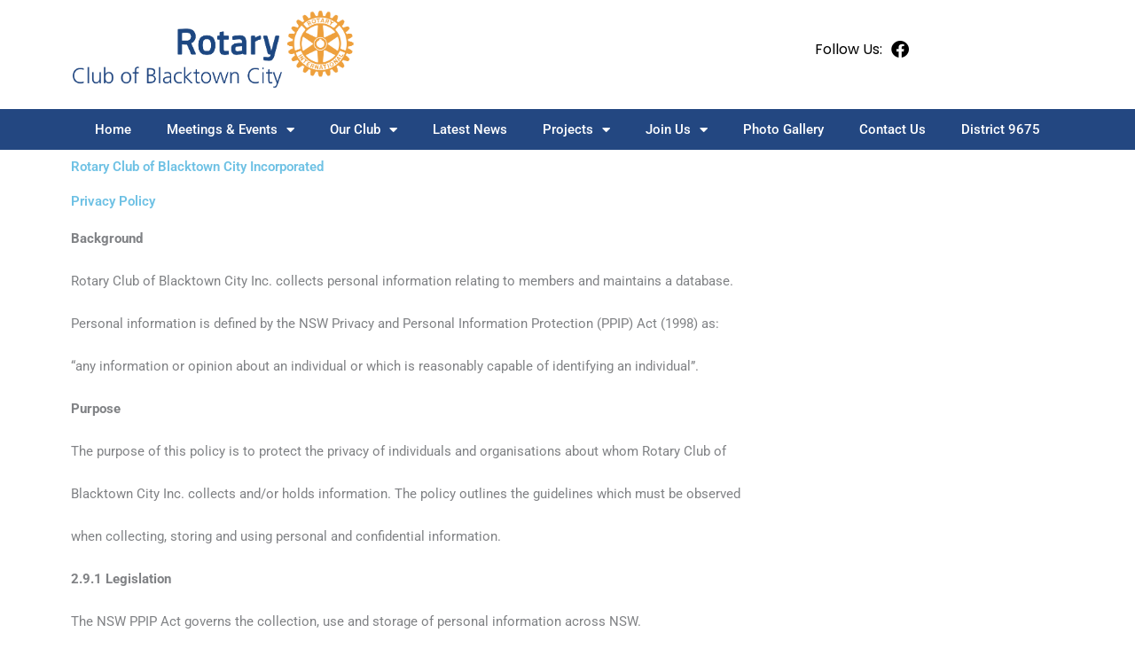

--- FILE ---
content_type: text/css
request_url: https://rotaryclubblacktowncity.org/wp-content/uploads/elementor/css/post-3083.css?ver=1762074060
body_size: 291
content:
.elementor-3083 .elementor-element.elementor-element-d9a4c79:not(.elementor-motion-effects-element-type-background), .elementor-3083 .elementor-element.elementor-element-d9a4c79 > .elementor-motion-effects-container > .elementor-motion-effects-layer{background-color:#234781;}.elementor-3083 .elementor-element.elementor-element-d9a4c79{transition:background 0.3s, border 0.3s, border-radius 0.3s, box-shadow 0.3s;}.elementor-3083 .elementor-element.elementor-element-d9a4c79 > .elementor-background-overlay{transition:background 0.3s, border-radius 0.3s, opacity 0.3s;}.elementor-widget-nav-menu .elementor-nav-menu .elementor-item{font-family:var( --e-global-typography-primary-font-family ), Sans-serif;font-weight:var( --e-global-typography-primary-font-weight );}.elementor-widget-nav-menu .elementor-nav-menu--main .elementor-item{color:var( --e-global-color-text );fill:var( --e-global-color-text );}.elementor-widget-nav-menu .elementor-nav-menu--main .elementor-item:hover,
					.elementor-widget-nav-menu .elementor-nav-menu--main .elementor-item.elementor-item-active,
					.elementor-widget-nav-menu .elementor-nav-menu--main .elementor-item.highlighted,
					.elementor-widget-nav-menu .elementor-nav-menu--main .elementor-item:focus{color:var( --e-global-color-accent );fill:var( --e-global-color-accent );}.elementor-widget-nav-menu .elementor-nav-menu--main:not(.e--pointer-framed) .elementor-item:before,
					.elementor-widget-nav-menu .elementor-nav-menu--main:not(.e--pointer-framed) .elementor-item:after{background-color:var( --e-global-color-accent );}.elementor-widget-nav-menu .e--pointer-framed .elementor-item:before,
					.elementor-widget-nav-menu .e--pointer-framed .elementor-item:after{border-color:var( --e-global-color-accent );}.elementor-widget-nav-menu{--e-nav-menu-divider-color:var( --e-global-color-text );}.elementor-widget-nav-menu .elementor-nav-menu--dropdown .elementor-item, .elementor-widget-nav-menu .elementor-nav-menu--dropdown  .elementor-sub-item{font-family:var( --e-global-typography-accent-font-family ), Sans-serif;font-weight:var( --e-global-typography-accent-font-weight );}.elementor-3083 .elementor-element.elementor-element-30cc727 .elementor-menu-toggle{margin:0 auto;}.elementor-3083 .elementor-element.elementor-element-30cc727 .elementor-nav-menu .elementor-item{font-family:"Roboto", Sans-serif;font-weight:500;}.elementor-3083 .elementor-element.elementor-element-30cc727 .elementor-nav-menu--main .elementor-item{color:#FFFFFF;fill:#FFFFFF;}.elementor-3083 .elementor-element.elementor-element-30cc727 .elementor-nav-menu--main .elementor-item:hover,
					.elementor-3083 .elementor-element.elementor-element-30cc727 .elementor-nav-menu--main .elementor-item.elementor-item-active,
					.elementor-3083 .elementor-element.elementor-element-30cc727 .elementor-nav-menu--main .elementor-item.highlighted,
					.elementor-3083 .elementor-element.elementor-element-30cc727 .elementor-nav-menu--main .elementor-item:focus{color:#E9890F;fill:#E9890F;}.elementor-3083 .elementor-element.elementor-element-30cc727 .elementor-nav-menu--main:not(.e--pointer-framed) .elementor-item:before,
					.elementor-3083 .elementor-element.elementor-element-30cc727 .elementor-nav-menu--main:not(.e--pointer-framed) .elementor-item:after{background-color:#E9890F;}.elementor-3083 .elementor-element.elementor-element-30cc727 .e--pointer-framed .elementor-item:before,
					.elementor-3083 .elementor-element.elementor-element-30cc727 .e--pointer-framed .elementor-item:after{border-color:#E9890F;}.elementor-3083 .elementor-element.elementor-element-30cc727 .elementor-nav-menu--dropdown a, .elementor-3083 .elementor-element.elementor-element-30cc727 .elementor-menu-toggle{color:#234781;fill:#234781;}.elementor-3083 .elementor-element.elementor-element-30cc727 .elementor-nav-menu--dropdown{background-color:#FFFFFF;border-radius:8px 8px 8px 8px;}.elementor-3083 .elementor-element.elementor-element-30cc727 .elementor-nav-menu--dropdown a:hover,
					.elementor-3083 .elementor-element.elementor-element-30cc727 .elementor-nav-menu--dropdown a:focus,
					.elementor-3083 .elementor-element.elementor-element-30cc727 .elementor-nav-menu--dropdown a.elementor-item-active,
					.elementor-3083 .elementor-element.elementor-element-30cc727 .elementor-nav-menu--dropdown a.highlighted,
					.elementor-3083 .elementor-element.elementor-element-30cc727 .elementor-menu-toggle:hover,
					.elementor-3083 .elementor-element.elementor-element-30cc727 .elementor-menu-toggle:focus{color:#234781;}.elementor-3083 .elementor-element.elementor-element-30cc727 .elementor-nav-menu--dropdown a:hover,
					.elementor-3083 .elementor-element.elementor-element-30cc727 .elementor-nav-menu--dropdown a:focus,
					.elementor-3083 .elementor-element.elementor-element-30cc727 .elementor-nav-menu--dropdown a.elementor-item-active,
					.elementor-3083 .elementor-element.elementor-element-30cc727 .elementor-nav-menu--dropdown a.highlighted{background-color:#FFFFFF;}.elementor-3083 .elementor-element.elementor-element-30cc727 .elementor-nav-menu--dropdown a.elementor-item-active{color:#FFFFFF;background-color:#2347818A;}.elementor-3083 .elementor-element.elementor-element-30cc727 .elementor-nav-menu--dropdown li:first-child a{border-top-left-radius:8px;border-top-right-radius:8px;}.elementor-3083 .elementor-element.elementor-element-30cc727 .elementor-nav-menu--dropdown li:last-child a{border-bottom-right-radius:8px;border-bottom-left-radius:8px;}

--- FILE ---
content_type: text/css
request_url: https://rotaryclubblacktowncity.org/wp-content/uploads/elementor/css/post-2017.css?ver=1762074060
body_size: 326
content:
.elementor-2017 .elementor-element.elementor-element-312b5a6{margin-top:0px;margin-bottom:0px;}.elementor-bc-flex-widget .elementor-2017 .elementor-element.elementor-element-8fb71ee.elementor-column .elementor-widget-wrap{align-items:center;}.elementor-2017 .elementor-element.elementor-element-8fb71ee.elementor-column.elementor-element[data-element_type="column"] > .elementor-widget-wrap.elementor-element-populated{align-content:center;align-items:center;}.elementor-2017 .elementor-element.elementor-element-8fb71ee > .elementor-element-populated{margin:0px 0px 0px 0px;--e-column-margin-right:0px;--e-column-margin-left:0px;}.elementor-widget-site-logo .hfe-site-logo-container .hfe-site-logo-img{border-color:var( --e-global-color-primary );}.elementor-widget-site-logo .widget-image-caption{color:var( --e-global-color-text );font-family:var( --e-global-typography-text-font-family ), Sans-serif;font-weight:var( --e-global-typography-text-font-weight );}.elementor-2017 .elementor-element.elementor-element-1340d03 .hfe-site-logo-container, .elementor-2017 .elementor-element.elementor-element-1340d03 .hfe-caption-width figcaption{text-align:center;}.elementor-2017 .elementor-element.elementor-element-1340d03 .widget-image-caption{margin-top:0px;margin-bottom:0px;}.elementor-2017 .elementor-element.elementor-element-1340d03 .hfe-site-logo-container .hfe-site-logo-img{border-style:none;}.elementor-bc-flex-widget .elementor-2017 .elementor-element.elementor-element-6c087b1.elementor-column .elementor-widget-wrap{align-items:center;}.elementor-2017 .elementor-element.elementor-element-6c087b1.elementor-column.elementor-element[data-element_type="column"] > .elementor-widget-wrap.elementor-element-populated{align-content:center;align-items:center;}.elementor-widget-image .widget-image-caption{color:var( --e-global-color-text );font-family:var( --e-global-typography-text-font-family ), Sans-serif;font-weight:var( --e-global-typography-text-font-weight );}.elementor-2017 .elementor-element.elementor-element-52ef435{text-align:center;}.elementor-bc-flex-widget .elementor-2017 .elementor-element.elementor-element-a089d2f.elementor-column .elementor-widget-wrap{align-items:center;}.elementor-2017 .elementor-element.elementor-element-a089d2f.elementor-column.elementor-element[data-element_type="column"] > .elementor-widget-wrap.elementor-element-populated{align-content:center;align-items:center;}.elementor-widget-heading .elementor-heading-title{font-family:var( --e-global-typography-primary-font-family ), Sans-serif;font-weight:var( --e-global-typography-primary-font-weight );color:var( --e-global-color-primary );}.elementor-2017 .elementor-element.elementor-element-102bca0{text-align:right;}.elementor-2017 .elementor-element.elementor-element-102bca0 .elementor-heading-title{font-family:"Poppins", Sans-serif;font-size:16px;font-weight:400;color:#000000;}.elementor-bc-flex-widget .elementor-2017 .elementor-element.elementor-element-e393bdf.elementor-column .elementor-widget-wrap{align-items:center;}.elementor-2017 .elementor-element.elementor-element-e393bdf.elementor-column.elementor-element[data-element_type="column"] > .elementor-widget-wrap.elementor-element-populated{align-content:center;align-items:center;}.elementor-2017 .elementor-element.elementor-element-9f8731f{--grid-template-columns:repeat(0, auto);--icon-size:20px;--grid-column-gap:5px;--grid-row-gap:0px;}.elementor-2017 .elementor-element.elementor-element-9f8731f .elementor-widget-container{text-align:left;}.elementor-2017 .elementor-element.elementor-element-9f8731f > .elementor-widget-container{margin:0px 0px 0px -20px;}.elementor-2017 .elementor-element.elementor-element-9f8731f .elementor-social-icon{background-color:#FFFFFF;}.elementor-2017 .elementor-element.elementor-element-9f8731f .elementor-social-icon i{color:#000000;}.elementor-2017 .elementor-element.elementor-element-9f8731f .elementor-social-icon svg{fill:#000000;}.elementor-bc-flex-widget .elementor-2017 .elementor-element.elementor-element-c01bdd9.elementor-column .elementor-widget-wrap{align-items:center;}.elementor-2017 .elementor-element.elementor-element-c01bdd9.elementor-column.elementor-element[data-element_type="column"] > .elementor-widget-wrap.elementor-element-populated{align-content:center;align-items:center;}.elementor-2017 .elementor-element.elementor-element-4f099b7{padding:10px 0px 0px 0px;}@media(min-width:768px){.elementor-2017 .elementor-element.elementor-element-8fb71ee{width:30%;}.elementor-2017 .elementor-element.elementor-element-a9d04bc{width:29.943%;}.elementor-2017 .elementor-element.elementor-element-6c087b1{width:12.982%;}.elementor-2017 .elementor-element.elementor-element-a089d2f{width:9.072%;}.elementor-2017 .elementor-element.elementor-element-e393bdf{width:5%;}.elementor-2017 .elementor-element.elementor-element-c01bdd9{width:10.985%;}}